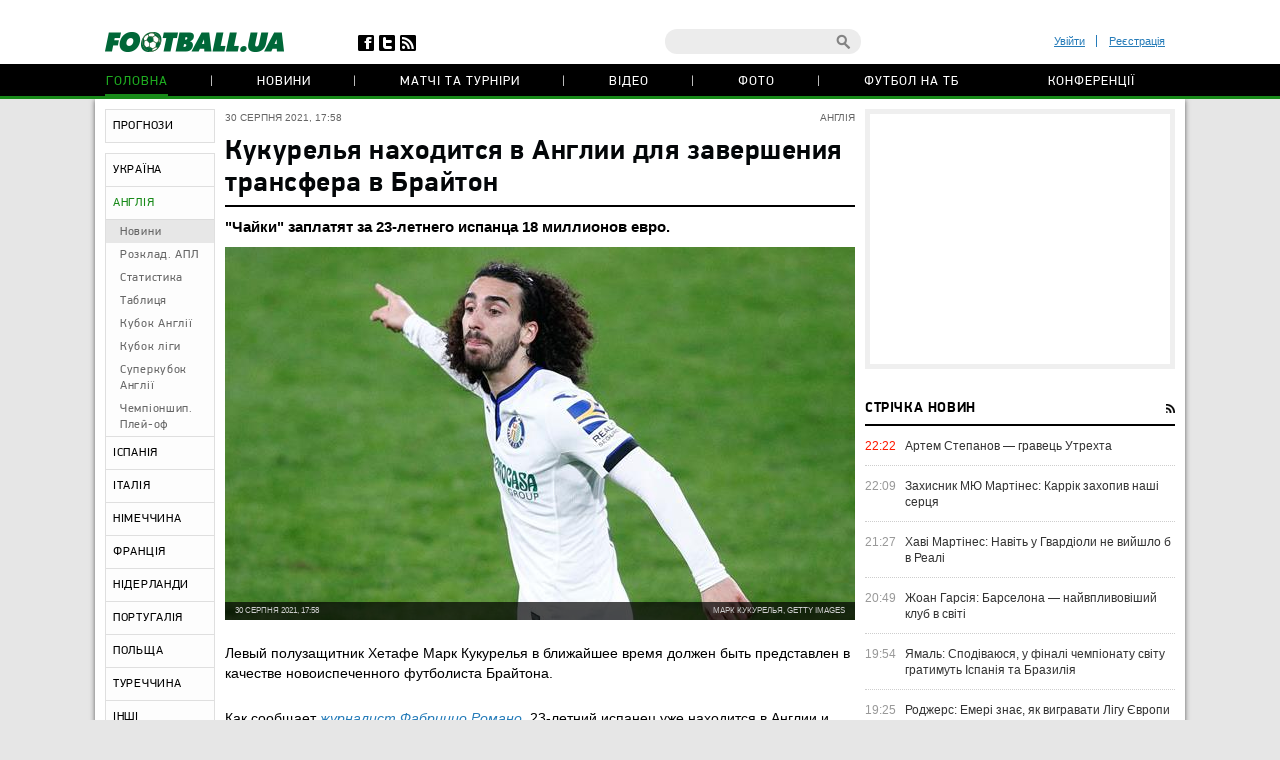

--- FILE ---
content_type: text/html; charset=utf-8
request_url: https://www.google.com/recaptcha/api2/anchor?ar=1&k=6Lftc2gUAAAAAGjG5_XH7yQ8aJYcku1vmqPTSXJ6&co=aHR0cHM6Ly9mb290YmFsbC51YTo0NDM.&hl=en&v=N67nZn4AqZkNcbeMu4prBgzg&size=normal&anchor-ms=20000&execute-ms=30000&cb=uo7w6ybypxhs
body_size: 49493
content:
<!DOCTYPE HTML><html dir="ltr" lang="en"><head><meta http-equiv="Content-Type" content="text/html; charset=UTF-8">
<meta http-equiv="X-UA-Compatible" content="IE=edge">
<title>reCAPTCHA</title>
<style type="text/css">
/* cyrillic-ext */
@font-face {
  font-family: 'Roboto';
  font-style: normal;
  font-weight: 400;
  font-stretch: 100%;
  src: url(//fonts.gstatic.com/s/roboto/v48/KFO7CnqEu92Fr1ME7kSn66aGLdTylUAMa3GUBHMdazTgWw.woff2) format('woff2');
  unicode-range: U+0460-052F, U+1C80-1C8A, U+20B4, U+2DE0-2DFF, U+A640-A69F, U+FE2E-FE2F;
}
/* cyrillic */
@font-face {
  font-family: 'Roboto';
  font-style: normal;
  font-weight: 400;
  font-stretch: 100%;
  src: url(//fonts.gstatic.com/s/roboto/v48/KFO7CnqEu92Fr1ME7kSn66aGLdTylUAMa3iUBHMdazTgWw.woff2) format('woff2');
  unicode-range: U+0301, U+0400-045F, U+0490-0491, U+04B0-04B1, U+2116;
}
/* greek-ext */
@font-face {
  font-family: 'Roboto';
  font-style: normal;
  font-weight: 400;
  font-stretch: 100%;
  src: url(//fonts.gstatic.com/s/roboto/v48/KFO7CnqEu92Fr1ME7kSn66aGLdTylUAMa3CUBHMdazTgWw.woff2) format('woff2');
  unicode-range: U+1F00-1FFF;
}
/* greek */
@font-face {
  font-family: 'Roboto';
  font-style: normal;
  font-weight: 400;
  font-stretch: 100%;
  src: url(//fonts.gstatic.com/s/roboto/v48/KFO7CnqEu92Fr1ME7kSn66aGLdTylUAMa3-UBHMdazTgWw.woff2) format('woff2');
  unicode-range: U+0370-0377, U+037A-037F, U+0384-038A, U+038C, U+038E-03A1, U+03A3-03FF;
}
/* math */
@font-face {
  font-family: 'Roboto';
  font-style: normal;
  font-weight: 400;
  font-stretch: 100%;
  src: url(//fonts.gstatic.com/s/roboto/v48/KFO7CnqEu92Fr1ME7kSn66aGLdTylUAMawCUBHMdazTgWw.woff2) format('woff2');
  unicode-range: U+0302-0303, U+0305, U+0307-0308, U+0310, U+0312, U+0315, U+031A, U+0326-0327, U+032C, U+032F-0330, U+0332-0333, U+0338, U+033A, U+0346, U+034D, U+0391-03A1, U+03A3-03A9, U+03B1-03C9, U+03D1, U+03D5-03D6, U+03F0-03F1, U+03F4-03F5, U+2016-2017, U+2034-2038, U+203C, U+2040, U+2043, U+2047, U+2050, U+2057, U+205F, U+2070-2071, U+2074-208E, U+2090-209C, U+20D0-20DC, U+20E1, U+20E5-20EF, U+2100-2112, U+2114-2115, U+2117-2121, U+2123-214F, U+2190, U+2192, U+2194-21AE, U+21B0-21E5, U+21F1-21F2, U+21F4-2211, U+2213-2214, U+2216-22FF, U+2308-230B, U+2310, U+2319, U+231C-2321, U+2336-237A, U+237C, U+2395, U+239B-23B7, U+23D0, U+23DC-23E1, U+2474-2475, U+25AF, U+25B3, U+25B7, U+25BD, U+25C1, U+25CA, U+25CC, U+25FB, U+266D-266F, U+27C0-27FF, U+2900-2AFF, U+2B0E-2B11, U+2B30-2B4C, U+2BFE, U+3030, U+FF5B, U+FF5D, U+1D400-1D7FF, U+1EE00-1EEFF;
}
/* symbols */
@font-face {
  font-family: 'Roboto';
  font-style: normal;
  font-weight: 400;
  font-stretch: 100%;
  src: url(//fonts.gstatic.com/s/roboto/v48/KFO7CnqEu92Fr1ME7kSn66aGLdTylUAMaxKUBHMdazTgWw.woff2) format('woff2');
  unicode-range: U+0001-000C, U+000E-001F, U+007F-009F, U+20DD-20E0, U+20E2-20E4, U+2150-218F, U+2190, U+2192, U+2194-2199, U+21AF, U+21E6-21F0, U+21F3, U+2218-2219, U+2299, U+22C4-22C6, U+2300-243F, U+2440-244A, U+2460-24FF, U+25A0-27BF, U+2800-28FF, U+2921-2922, U+2981, U+29BF, U+29EB, U+2B00-2BFF, U+4DC0-4DFF, U+FFF9-FFFB, U+10140-1018E, U+10190-1019C, U+101A0, U+101D0-101FD, U+102E0-102FB, U+10E60-10E7E, U+1D2C0-1D2D3, U+1D2E0-1D37F, U+1F000-1F0FF, U+1F100-1F1AD, U+1F1E6-1F1FF, U+1F30D-1F30F, U+1F315, U+1F31C, U+1F31E, U+1F320-1F32C, U+1F336, U+1F378, U+1F37D, U+1F382, U+1F393-1F39F, U+1F3A7-1F3A8, U+1F3AC-1F3AF, U+1F3C2, U+1F3C4-1F3C6, U+1F3CA-1F3CE, U+1F3D4-1F3E0, U+1F3ED, U+1F3F1-1F3F3, U+1F3F5-1F3F7, U+1F408, U+1F415, U+1F41F, U+1F426, U+1F43F, U+1F441-1F442, U+1F444, U+1F446-1F449, U+1F44C-1F44E, U+1F453, U+1F46A, U+1F47D, U+1F4A3, U+1F4B0, U+1F4B3, U+1F4B9, U+1F4BB, U+1F4BF, U+1F4C8-1F4CB, U+1F4D6, U+1F4DA, U+1F4DF, U+1F4E3-1F4E6, U+1F4EA-1F4ED, U+1F4F7, U+1F4F9-1F4FB, U+1F4FD-1F4FE, U+1F503, U+1F507-1F50B, U+1F50D, U+1F512-1F513, U+1F53E-1F54A, U+1F54F-1F5FA, U+1F610, U+1F650-1F67F, U+1F687, U+1F68D, U+1F691, U+1F694, U+1F698, U+1F6AD, U+1F6B2, U+1F6B9-1F6BA, U+1F6BC, U+1F6C6-1F6CF, U+1F6D3-1F6D7, U+1F6E0-1F6EA, U+1F6F0-1F6F3, U+1F6F7-1F6FC, U+1F700-1F7FF, U+1F800-1F80B, U+1F810-1F847, U+1F850-1F859, U+1F860-1F887, U+1F890-1F8AD, U+1F8B0-1F8BB, U+1F8C0-1F8C1, U+1F900-1F90B, U+1F93B, U+1F946, U+1F984, U+1F996, U+1F9E9, U+1FA00-1FA6F, U+1FA70-1FA7C, U+1FA80-1FA89, U+1FA8F-1FAC6, U+1FACE-1FADC, U+1FADF-1FAE9, U+1FAF0-1FAF8, U+1FB00-1FBFF;
}
/* vietnamese */
@font-face {
  font-family: 'Roboto';
  font-style: normal;
  font-weight: 400;
  font-stretch: 100%;
  src: url(//fonts.gstatic.com/s/roboto/v48/KFO7CnqEu92Fr1ME7kSn66aGLdTylUAMa3OUBHMdazTgWw.woff2) format('woff2');
  unicode-range: U+0102-0103, U+0110-0111, U+0128-0129, U+0168-0169, U+01A0-01A1, U+01AF-01B0, U+0300-0301, U+0303-0304, U+0308-0309, U+0323, U+0329, U+1EA0-1EF9, U+20AB;
}
/* latin-ext */
@font-face {
  font-family: 'Roboto';
  font-style: normal;
  font-weight: 400;
  font-stretch: 100%;
  src: url(//fonts.gstatic.com/s/roboto/v48/KFO7CnqEu92Fr1ME7kSn66aGLdTylUAMa3KUBHMdazTgWw.woff2) format('woff2');
  unicode-range: U+0100-02BA, U+02BD-02C5, U+02C7-02CC, U+02CE-02D7, U+02DD-02FF, U+0304, U+0308, U+0329, U+1D00-1DBF, U+1E00-1E9F, U+1EF2-1EFF, U+2020, U+20A0-20AB, U+20AD-20C0, U+2113, U+2C60-2C7F, U+A720-A7FF;
}
/* latin */
@font-face {
  font-family: 'Roboto';
  font-style: normal;
  font-weight: 400;
  font-stretch: 100%;
  src: url(//fonts.gstatic.com/s/roboto/v48/KFO7CnqEu92Fr1ME7kSn66aGLdTylUAMa3yUBHMdazQ.woff2) format('woff2');
  unicode-range: U+0000-00FF, U+0131, U+0152-0153, U+02BB-02BC, U+02C6, U+02DA, U+02DC, U+0304, U+0308, U+0329, U+2000-206F, U+20AC, U+2122, U+2191, U+2193, U+2212, U+2215, U+FEFF, U+FFFD;
}
/* cyrillic-ext */
@font-face {
  font-family: 'Roboto';
  font-style: normal;
  font-weight: 500;
  font-stretch: 100%;
  src: url(//fonts.gstatic.com/s/roboto/v48/KFO7CnqEu92Fr1ME7kSn66aGLdTylUAMa3GUBHMdazTgWw.woff2) format('woff2');
  unicode-range: U+0460-052F, U+1C80-1C8A, U+20B4, U+2DE0-2DFF, U+A640-A69F, U+FE2E-FE2F;
}
/* cyrillic */
@font-face {
  font-family: 'Roboto';
  font-style: normal;
  font-weight: 500;
  font-stretch: 100%;
  src: url(//fonts.gstatic.com/s/roboto/v48/KFO7CnqEu92Fr1ME7kSn66aGLdTylUAMa3iUBHMdazTgWw.woff2) format('woff2');
  unicode-range: U+0301, U+0400-045F, U+0490-0491, U+04B0-04B1, U+2116;
}
/* greek-ext */
@font-face {
  font-family: 'Roboto';
  font-style: normal;
  font-weight: 500;
  font-stretch: 100%;
  src: url(//fonts.gstatic.com/s/roboto/v48/KFO7CnqEu92Fr1ME7kSn66aGLdTylUAMa3CUBHMdazTgWw.woff2) format('woff2');
  unicode-range: U+1F00-1FFF;
}
/* greek */
@font-face {
  font-family: 'Roboto';
  font-style: normal;
  font-weight: 500;
  font-stretch: 100%;
  src: url(//fonts.gstatic.com/s/roboto/v48/KFO7CnqEu92Fr1ME7kSn66aGLdTylUAMa3-UBHMdazTgWw.woff2) format('woff2');
  unicode-range: U+0370-0377, U+037A-037F, U+0384-038A, U+038C, U+038E-03A1, U+03A3-03FF;
}
/* math */
@font-face {
  font-family: 'Roboto';
  font-style: normal;
  font-weight: 500;
  font-stretch: 100%;
  src: url(//fonts.gstatic.com/s/roboto/v48/KFO7CnqEu92Fr1ME7kSn66aGLdTylUAMawCUBHMdazTgWw.woff2) format('woff2');
  unicode-range: U+0302-0303, U+0305, U+0307-0308, U+0310, U+0312, U+0315, U+031A, U+0326-0327, U+032C, U+032F-0330, U+0332-0333, U+0338, U+033A, U+0346, U+034D, U+0391-03A1, U+03A3-03A9, U+03B1-03C9, U+03D1, U+03D5-03D6, U+03F0-03F1, U+03F4-03F5, U+2016-2017, U+2034-2038, U+203C, U+2040, U+2043, U+2047, U+2050, U+2057, U+205F, U+2070-2071, U+2074-208E, U+2090-209C, U+20D0-20DC, U+20E1, U+20E5-20EF, U+2100-2112, U+2114-2115, U+2117-2121, U+2123-214F, U+2190, U+2192, U+2194-21AE, U+21B0-21E5, U+21F1-21F2, U+21F4-2211, U+2213-2214, U+2216-22FF, U+2308-230B, U+2310, U+2319, U+231C-2321, U+2336-237A, U+237C, U+2395, U+239B-23B7, U+23D0, U+23DC-23E1, U+2474-2475, U+25AF, U+25B3, U+25B7, U+25BD, U+25C1, U+25CA, U+25CC, U+25FB, U+266D-266F, U+27C0-27FF, U+2900-2AFF, U+2B0E-2B11, U+2B30-2B4C, U+2BFE, U+3030, U+FF5B, U+FF5D, U+1D400-1D7FF, U+1EE00-1EEFF;
}
/* symbols */
@font-face {
  font-family: 'Roboto';
  font-style: normal;
  font-weight: 500;
  font-stretch: 100%;
  src: url(//fonts.gstatic.com/s/roboto/v48/KFO7CnqEu92Fr1ME7kSn66aGLdTylUAMaxKUBHMdazTgWw.woff2) format('woff2');
  unicode-range: U+0001-000C, U+000E-001F, U+007F-009F, U+20DD-20E0, U+20E2-20E4, U+2150-218F, U+2190, U+2192, U+2194-2199, U+21AF, U+21E6-21F0, U+21F3, U+2218-2219, U+2299, U+22C4-22C6, U+2300-243F, U+2440-244A, U+2460-24FF, U+25A0-27BF, U+2800-28FF, U+2921-2922, U+2981, U+29BF, U+29EB, U+2B00-2BFF, U+4DC0-4DFF, U+FFF9-FFFB, U+10140-1018E, U+10190-1019C, U+101A0, U+101D0-101FD, U+102E0-102FB, U+10E60-10E7E, U+1D2C0-1D2D3, U+1D2E0-1D37F, U+1F000-1F0FF, U+1F100-1F1AD, U+1F1E6-1F1FF, U+1F30D-1F30F, U+1F315, U+1F31C, U+1F31E, U+1F320-1F32C, U+1F336, U+1F378, U+1F37D, U+1F382, U+1F393-1F39F, U+1F3A7-1F3A8, U+1F3AC-1F3AF, U+1F3C2, U+1F3C4-1F3C6, U+1F3CA-1F3CE, U+1F3D4-1F3E0, U+1F3ED, U+1F3F1-1F3F3, U+1F3F5-1F3F7, U+1F408, U+1F415, U+1F41F, U+1F426, U+1F43F, U+1F441-1F442, U+1F444, U+1F446-1F449, U+1F44C-1F44E, U+1F453, U+1F46A, U+1F47D, U+1F4A3, U+1F4B0, U+1F4B3, U+1F4B9, U+1F4BB, U+1F4BF, U+1F4C8-1F4CB, U+1F4D6, U+1F4DA, U+1F4DF, U+1F4E3-1F4E6, U+1F4EA-1F4ED, U+1F4F7, U+1F4F9-1F4FB, U+1F4FD-1F4FE, U+1F503, U+1F507-1F50B, U+1F50D, U+1F512-1F513, U+1F53E-1F54A, U+1F54F-1F5FA, U+1F610, U+1F650-1F67F, U+1F687, U+1F68D, U+1F691, U+1F694, U+1F698, U+1F6AD, U+1F6B2, U+1F6B9-1F6BA, U+1F6BC, U+1F6C6-1F6CF, U+1F6D3-1F6D7, U+1F6E0-1F6EA, U+1F6F0-1F6F3, U+1F6F7-1F6FC, U+1F700-1F7FF, U+1F800-1F80B, U+1F810-1F847, U+1F850-1F859, U+1F860-1F887, U+1F890-1F8AD, U+1F8B0-1F8BB, U+1F8C0-1F8C1, U+1F900-1F90B, U+1F93B, U+1F946, U+1F984, U+1F996, U+1F9E9, U+1FA00-1FA6F, U+1FA70-1FA7C, U+1FA80-1FA89, U+1FA8F-1FAC6, U+1FACE-1FADC, U+1FADF-1FAE9, U+1FAF0-1FAF8, U+1FB00-1FBFF;
}
/* vietnamese */
@font-face {
  font-family: 'Roboto';
  font-style: normal;
  font-weight: 500;
  font-stretch: 100%;
  src: url(//fonts.gstatic.com/s/roboto/v48/KFO7CnqEu92Fr1ME7kSn66aGLdTylUAMa3OUBHMdazTgWw.woff2) format('woff2');
  unicode-range: U+0102-0103, U+0110-0111, U+0128-0129, U+0168-0169, U+01A0-01A1, U+01AF-01B0, U+0300-0301, U+0303-0304, U+0308-0309, U+0323, U+0329, U+1EA0-1EF9, U+20AB;
}
/* latin-ext */
@font-face {
  font-family: 'Roboto';
  font-style: normal;
  font-weight: 500;
  font-stretch: 100%;
  src: url(//fonts.gstatic.com/s/roboto/v48/KFO7CnqEu92Fr1ME7kSn66aGLdTylUAMa3KUBHMdazTgWw.woff2) format('woff2');
  unicode-range: U+0100-02BA, U+02BD-02C5, U+02C7-02CC, U+02CE-02D7, U+02DD-02FF, U+0304, U+0308, U+0329, U+1D00-1DBF, U+1E00-1E9F, U+1EF2-1EFF, U+2020, U+20A0-20AB, U+20AD-20C0, U+2113, U+2C60-2C7F, U+A720-A7FF;
}
/* latin */
@font-face {
  font-family: 'Roboto';
  font-style: normal;
  font-weight: 500;
  font-stretch: 100%;
  src: url(//fonts.gstatic.com/s/roboto/v48/KFO7CnqEu92Fr1ME7kSn66aGLdTylUAMa3yUBHMdazQ.woff2) format('woff2');
  unicode-range: U+0000-00FF, U+0131, U+0152-0153, U+02BB-02BC, U+02C6, U+02DA, U+02DC, U+0304, U+0308, U+0329, U+2000-206F, U+20AC, U+2122, U+2191, U+2193, U+2212, U+2215, U+FEFF, U+FFFD;
}
/* cyrillic-ext */
@font-face {
  font-family: 'Roboto';
  font-style: normal;
  font-weight: 900;
  font-stretch: 100%;
  src: url(//fonts.gstatic.com/s/roboto/v48/KFO7CnqEu92Fr1ME7kSn66aGLdTylUAMa3GUBHMdazTgWw.woff2) format('woff2');
  unicode-range: U+0460-052F, U+1C80-1C8A, U+20B4, U+2DE0-2DFF, U+A640-A69F, U+FE2E-FE2F;
}
/* cyrillic */
@font-face {
  font-family: 'Roboto';
  font-style: normal;
  font-weight: 900;
  font-stretch: 100%;
  src: url(//fonts.gstatic.com/s/roboto/v48/KFO7CnqEu92Fr1ME7kSn66aGLdTylUAMa3iUBHMdazTgWw.woff2) format('woff2');
  unicode-range: U+0301, U+0400-045F, U+0490-0491, U+04B0-04B1, U+2116;
}
/* greek-ext */
@font-face {
  font-family: 'Roboto';
  font-style: normal;
  font-weight: 900;
  font-stretch: 100%;
  src: url(//fonts.gstatic.com/s/roboto/v48/KFO7CnqEu92Fr1ME7kSn66aGLdTylUAMa3CUBHMdazTgWw.woff2) format('woff2');
  unicode-range: U+1F00-1FFF;
}
/* greek */
@font-face {
  font-family: 'Roboto';
  font-style: normal;
  font-weight: 900;
  font-stretch: 100%;
  src: url(//fonts.gstatic.com/s/roboto/v48/KFO7CnqEu92Fr1ME7kSn66aGLdTylUAMa3-UBHMdazTgWw.woff2) format('woff2');
  unicode-range: U+0370-0377, U+037A-037F, U+0384-038A, U+038C, U+038E-03A1, U+03A3-03FF;
}
/* math */
@font-face {
  font-family: 'Roboto';
  font-style: normal;
  font-weight: 900;
  font-stretch: 100%;
  src: url(//fonts.gstatic.com/s/roboto/v48/KFO7CnqEu92Fr1ME7kSn66aGLdTylUAMawCUBHMdazTgWw.woff2) format('woff2');
  unicode-range: U+0302-0303, U+0305, U+0307-0308, U+0310, U+0312, U+0315, U+031A, U+0326-0327, U+032C, U+032F-0330, U+0332-0333, U+0338, U+033A, U+0346, U+034D, U+0391-03A1, U+03A3-03A9, U+03B1-03C9, U+03D1, U+03D5-03D6, U+03F0-03F1, U+03F4-03F5, U+2016-2017, U+2034-2038, U+203C, U+2040, U+2043, U+2047, U+2050, U+2057, U+205F, U+2070-2071, U+2074-208E, U+2090-209C, U+20D0-20DC, U+20E1, U+20E5-20EF, U+2100-2112, U+2114-2115, U+2117-2121, U+2123-214F, U+2190, U+2192, U+2194-21AE, U+21B0-21E5, U+21F1-21F2, U+21F4-2211, U+2213-2214, U+2216-22FF, U+2308-230B, U+2310, U+2319, U+231C-2321, U+2336-237A, U+237C, U+2395, U+239B-23B7, U+23D0, U+23DC-23E1, U+2474-2475, U+25AF, U+25B3, U+25B7, U+25BD, U+25C1, U+25CA, U+25CC, U+25FB, U+266D-266F, U+27C0-27FF, U+2900-2AFF, U+2B0E-2B11, U+2B30-2B4C, U+2BFE, U+3030, U+FF5B, U+FF5D, U+1D400-1D7FF, U+1EE00-1EEFF;
}
/* symbols */
@font-face {
  font-family: 'Roboto';
  font-style: normal;
  font-weight: 900;
  font-stretch: 100%;
  src: url(//fonts.gstatic.com/s/roboto/v48/KFO7CnqEu92Fr1ME7kSn66aGLdTylUAMaxKUBHMdazTgWw.woff2) format('woff2');
  unicode-range: U+0001-000C, U+000E-001F, U+007F-009F, U+20DD-20E0, U+20E2-20E4, U+2150-218F, U+2190, U+2192, U+2194-2199, U+21AF, U+21E6-21F0, U+21F3, U+2218-2219, U+2299, U+22C4-22C6, U+2300-243F, U+2440-244A, U+2460-24FF, U+25A0-27BF, U+2800-28FF, U+2921-2922, U+2981, U+29BF, U+29EB, U+2B00-2BFF, U+4DC0-4DFF, U+FFF9-FFFB, U+10140-1018E, U+10190-1019C, U+101A0, U+101D0-101FD, U+102E0-102FB, U+10E60-10E7E, U+1D2C0-1D2D3, U+1D2E0-1D37F, U+1F000-1F0FF, U+1F100-1F1AD, U+1F1E6-1F1FF, U+1F30D-1F30F, U+1F315, U+1F31C, U+1F31E, U+1F320-1F32C, U+1F336, U+1F378, U+1F37D, U+1F382, U+1F393-1F39F, U+1F3A7-1F3A8, U+1F3AC-1F3AF, U+1F3C2, U+1F3C4-1F3C6, U+1F3CA-1F3CE, U+1F3D4-1F3E0, U+1F3ED, U+1F3F1-1F3F3, U+1F3F5-1F3F7, U+1F408, U+1F415, U+1F41F, U+1F426, U+1F43F, U+1F441-1F442, U+1F444, U+1F446-1F449, U+1F44C-1F44E, U+1F453, U+1F46A, U+1F47D, U+1F4A3, U+1F4B0, U+1F4B3, U+1F4B9, U+1F4BB, U+1F4BF, U+1F4C8-1F4CB, U+1F4D6, U+1F4DA, U+1F4DF, U+1F4E3-1F4E6, U+1F4EA-1F4ED, U+1F4F7, U+1F4F9-1F4FB, U+1F4FD-1F4FE, U+1F503, U+1F507-1F50B, U+1F50D, U+1F512-1F513, U+1F53E-1F54A, U+1F54F-1F5FA, U+1F610, U+1F650-1F67F, U+1F687, U+1F68D, U+1F691, U+1F694, U+1F698, U+1F6AD, U+1F6B2, U+1F6B9-1F6BA, U+1F6BC, U+1F6C6-1F6CF, U+1F6D3-1F6D7, U+1F6E0-1F6EA, U+1F6F0-1F6F3, U+1F6F7-1F6FC, U+1F700-1F7FF, U+1F800-1F80B, U+1F810-1F847, U+1F850-1F859, U+1F860-1F887, U+1F890-1F8AD, U+1F8B0-1F8BB, U+1F8C0-1F8C1, U+1F900-1F90B, U+1F93B, U+1F946, U+1F984, U+1F996, U+1F9E9, U+1FA00-1FA6F, U+1FA70-1FA7C, U+1FA80-1FA89, U+1FA8F-1FAC6, U+1FACE-1FADC, U+1FADF-1FAE9, U+1FAF0-1FAF8, U+1FB00-1FBFF;
}
/* vietnamese */
@font-face {
  font-family: 'Roboto';
  font-style: normal;
  font-weight: 900;
  font-stretch: 100%;
  src: url(//fonts.gstatic.com/s/roboto/v48/KFO7CnqEu92Fr1ME7kSn66aGLdTylUAMa3OUBHMdazTgWw.woff2) format('woff2');
  unicode-range: U+0102-0103, U+0110-0111, U+0128-0129, U+0168-0169, U+01A0-01A1, U+01AF-01B0, U+0300-0301, U+0303-0304, U+0308-0309, U+0323, U+0329, U+1EA0-1EF9, U+20AB;
}
/* latin-ext */
@font-face {
  font-family: 'Roboto';
  font-style: normal;
  font-weight: 900;
  font-stretch: 100%;
  src: url(//fonts.gstatic.com/s/roboto/v48/KFO7CnqEu92Fr1ME7kSn66aGLdTylUAMa3KUBHMdazTgWw.woff2) format('woff2');
  unicode-range: U+0100-02BA, U+02BD-02C5, U+02C7-02CC, U+02CE-02D7, U+02DD-02FF, U+0304, U+0308, U+0329, U+1D00-1DBF, U+1E00-1E9F, U+1EF2-1EFF, U+2020, U+20A0-20AB, U+20AD-20C0, U+2113, U+2C60-2C7F, U+A720-A7FF;
}
/* latin */
@font-face {
  font-family: 'Roboto';
  font-style: normal;
  font-weight: 900;
  font-stretch: 100%;
  src: url(//fonts.gstatic.com/s/roboto/v48/KFO7CnqEu92Fr1ME7kSn66aGLdTylUAMa3yUBHMdazQ.woff2) format('woff2');
  unicode-range: U+0000-00FF, U+0131, U+0152-0153, U+02BB-02BC, U+02C6, U+02DA, U+02DC, U+0304, U+0308, U+0329, U+2000-206F, U+20AC, U+2122, U+2191, U+2193, U+2212, U+2215, U+FEFF, U+FFFD;
}

</style>
<link rel="stylesheet" type="text/css" href="https://www.gstatic.com/recaptcha/releases/N67nZn4AqZkNcbeMu4prBgzg/styles__ltr.css">
<script nonce="UOBq_rZ34wA24sPSOzBo5A" type="text/javascript">window['__recaptcha_api'] = 'https://www.google.com/recaptcha/api2/';</script>
<script type="text/javascript" src="https://www.gstatic.com/recaptcha/releases/N67nZn4AqZkNcbeMu4prBgzg/recaptcha__en.js" nonce="UOBq_rZ34wA24sPSOzBo5A">
      
    </script></head>
<body><div id="rc-anchor-alert" class="rc-anchor-alert"></div>
<input type="hidden" id="recaptcha-token" value="[base64]">
<script type="text/javascript" nonce="UOBq_rZ34wA24sPSOzBo5A">
      recaptcha.anchor.Main.init("[\x22ainput\x22,[\x22bgdata\x22,\x22\x22,\[base64]/[base64]/[base64]/bmV3IHJbeF0oY1swXSk6RT09Mj9uZXcgclt4XShjWzBdLGNbMV0pOkU9PTM/bmV3IHJbeF0oY1swXSxjWzFdLGNbMl0pOkU9PTQ/[base64]/[base64]/[base64]/[base64]/[base64]/[base64]/[base64]/[base64]\x22,\[base64]\\u003d\\u003d\x22,\x22FMKnYw7DmMKlK13CvMKLJMOBOEDDvsKHw5toBcKXw4hCwprDoEFNw77Ct3PDmF/Ck8Kgw5nClCZAIMOCw44pdQXCh8KQI3Q1w4EAG8OPcj18QsOEwoN1VMKPw5HDnl/[base64]/Dj8O9wp7CtcOKWAg3w7vCnsOhw4XDixgPNDtEw4/DjcObMG/DpE/DvsOoRVvCo8ODbMKkwo/[base64]/Cqi7CsgDDiWMfw5/DmcKtKjIew44HfMO9wqkAY8O5fUxnQMONLcOFSMO9wp7CnGzCiUYuB8OWAQjCqsKNwojDv2VXwp59HsOGPcOfw7HDjCRsw4HDqWBGw6DCo8KWwrDDrcOFwqPCnVzDsAJHw5/CqB/Co8KAHmwBw5nDi8KFPnbCksKXw4UWNkTDvnTCjcK/wrLCmzELwrPCuiLCtMOxw54qwqQHw7/DqzkeFsKbw4zDj2gbL8OfZcKnNw7DisKUSCzCgcKRw5crwokwFwHCisOewpc/R8OZwpo/a8OHccOwPMOYIzZSw6AbwoFKw5TDiXvDuTfCrMOfwpvCjcKvKsKHw5DCqAnDmcOlX8OHXEUlCywlAMKBwo3CiigZw7HCo33CsAfCpT9vwrfDosK2w7dgC089w4DCs3XDjMKDAVIuw6V4S8KBw7cRwqxhw5bDqXXDkEJ/w4sjwrcgw47CmMOjwofDssKtw5UPNsKKw4TCtQjDtMOkf2bCkSnCncOyGS3CvcKDQFXCqsOJwp0PGiogwqfDg281dMK1ZMOhwqbClzPCu8KTdcOOw4zDuyd3OznCrx/[base64]/[base64]/Du13CnjlYZRUiwoxbH8OXFsKvw5FqEMKUPcO7Zx8Pw5LDssKAw7/DoEzDvVXDtnRFw4h+wrhSwrzCqSZ7w5nCtksuG8K9wpxpw4TCr8Kiwp9vwq5mfsK0fEXCmV5xAsOZNRsXw5/[base64]/DqsKUw4bCtw4nw4sJSsKzBk7ChxjDikQhwoACG1c3IsKJwr1MK34YTF7CoC/[base64]/Dn8K/w4Ndw53DmMO/wpU0UsO8RcOlwoTDrsKbwrtLfloMw7pzw4nCi3nCqBAFZzoiCV7CmcKhbsKRwpFUHsOPeMK6Qx5bU8OCAiMzwoJSw5M2c8KXfsOawp7CiVDCkS0oNsKWwrLDkB0sdsKEFMOvfmEUwqzDgMOlIhzDosKbwpFnAy/DtcOvw6IPa8O6dBjDgVoow5JywpjDr8KFdsOZwpfCjsKKwpTCl3R0w67CkMKLFjPCmsOew5lnIsODFzUHA8KSXcOUw43DtHI3HcOJa8OGw7XCmRrDnsOVfcOMEibClMKmEMKUw4wDVD0YdMKbD8OYw7rDpcKNwphFTcKBUMOvw41Nw4/Dp8KSJ0zDkzMQwqNHMlhXw43DvSbCrMOvYX1owpYINVXDhMKtwrnChMOwwqzDg8KiwrXDqjcRwrLChVLCssK0wo8TTxTDmMOfwp7CpMO4wopEwovDoyspVlXDuxXCqnIcR1bDmQw8wqPCpFEKPMOCEUwWJMK/[base64]/CusKfwo97wrHDhsOlw6UGJTvDrcOcw5ENwo9YwoLCqF13w7dHwonDtV8uwoAeBgfCnsKIw64iClozwoPCi8KrFnFbEMKJw44/w65vcSpxMMOQwrUlC11GZRAKwqF8a8Odw758w4cywpnCkMK5w4MkeMKSE0nDtcKfw5XCjsKhw6JkIMOxZcOxw4rCqh50JsKJw7DDtMKwwpYBwovDkH8UY8K6J0EWS8OZw6k5J8OKVcO5L1zDo1NZAMK3STPDv8O0FQ7CucKew6DDuMKZLsObwpPDq1jCg8Oyw5XCkD/CiG7CpsOeUsK7w4I7Rh1Ow5dOETpHw43DhMKfwofDlcK8wrvDksKhwqpQbsOgw7TCicOhw7swTSjDq10UFEB/w5prwp17woTCm23Dk2g1EC7DgcOnd3XCnyzDjMK4T0bCsMK6w47DusK/ZH8tAHwqfcOIwpMhWS3CllQOw6vCmWkLw6svw4HCs8OfIcOewpLDrsKvIV/[base64]/DkG3CvRjDozfCtmNUwqLDtsKCwp/[base64]/CqsO2Z01Gwr5pesOWL8Kfw4jCjmVoMsKbwplIBiAqEMO/w67Cr3bCiMOiw6DDt8KVw5PCqcKnC8K5ZDUnW3fDt8K5w50DLsOdw4DCiX7DiMO+w4XDlMKKw43DtcK8w6LClsKlwpMmw6ttwrLCisK3eGHCrsKHKy1ww7IIBDAZw5HDqWnCvEzDp8OywpgzaXTCnxZ0w5vCkFrDvMO+U8K/b8KjWD7ChsKOS1zDr2sfUcKeeMO9w4Ufw4sfMDBbwopaw6sva8OODsK7wqt2FcO/w6vCrcKgPSV1w4xJw7fDggN9w47DscKiHxvChMKHw4wcecOvCMKDwrTClsOjHMOvFn9Hw45rO8ONJsOpw4/DtRg+wo11IGVewrnDtcOEccO9wpRbw5zDqcOPw5zCtjdnbMKdHcOPfTrCu2fDrcOIworDmMOmwoPDtMOqW2l8wo4kUxA1VcOsJCXCmcOiUsKvVMKmw7HCqnHDnD8ywp5Zw4dCwrrDlV5CEsOJwo/[base64]/ChTXDuRtNw5QqcX3Csm/CvsK4w71DCEIKw6zCsMKow6LCqcKAEHgZw48OwosbJRpaQ8K3VQTDncOsw7HCtcKkwrLDl8OHwpLCnjPCuMOAPwDCjigfNllnwpLClsORCMK2F8KkcWDDtsK/w5oFSMKGDiFqW8KYccK8Ci7ChWDDpsOtwoDDg8O/ccOmwoTDmsKYw5vDtWk9w5Atw7kgPV8RQi4awqDDsXzDg1nDgD/CvxPDkV7Crw7DkcKNwoEYdFLDgl8nKsOQwqE1wrTDkcKKwroAw4UUHsOBOMKpwpdHHcK8wr3CucK5w7Raw4QpwqowwpkSA8OLwqwXGT3CnnELw6bDkjvClcO3wokUFn7CoTgdwphlwr4XHcOBccOCwqAkw5Zzw4xawpxKSULDtzPCpCHDolNRw4zDtcOpWMOXw4/[base64]/CssKRJMOxworDnEzDthhVwpkWwoBOwo1iGsOYScOhw60UWzzDmW/CiCnDh8OaRWRrYyo1w43Dg3t3IcK7wpYGwrY1wpHCjV/DjMOxKMOaGcKLK8OFwoAiwp5aKmYZOnJ7wocOw7Eew7MhUxHDkMO2fsOnw5V8wrLClsK/w57ClWFEwrnCusK8JsKPwozCrcKsO0jClEbCqMKjwr7Dt8OIRsOVGi7CmMKgwo7DmjvClcOrKh/CvsKSLXE5w64Bw4TDt3bCs0rCj8K2w5g0AkfDlH/Dr8KhbMO0RcOlC8O/[base64]/[base64]/wqcueMOCHiTCtCTDmU7Cr0XCuUlbwocTRnQjTcKqwr3DsVTDmS9Uw47Cq0DDi8OndMKfwrV8wq/Du8Obwp4KwrvCmMKewolEwpJKw5XDkMOCw6PCsDvDvzbDlcO+NxTCs8KABsOMwr/CoUrDrcKYw49fU8KBw7YbI8O3cMKDwq4bKsKow4PDt8OsfBDCt2zCu3ozwrBeVQs9dyDDjCDDoMO2QXwSwpQkw45uw7nDo8Onw6ciJMObw60owr9EwrHCuz3CuC/CssKwwqbDlGvCqMKewpvDvyzCgcKzQsK4MhjCvjXClWrDj8OMKwRgwpbDtMO/w55iWElqw5DDtmXDuMKrYRzCmMOGw63CtMK0w6jChsOhwpdHwr3CvmvCtyXDp3DDncKgKjrDgMK+CsOcZcOSMlFPw7LCkmPDniEpw6jDksOhwpF3DMO4fj1wBsKBw4gwwr7DhsOYH8KHZzxQwonDjkjDvXo3GjnDvcOgwrJdw4V0wp/CjnPCkMO3f8KRw70ILcKkXsKMwqbCpnYfJcKAfmjCiCfDkx0McsOtw67CqkEvT8KfwqASO8OSWR3Cm8KBOMKKTcOnFQTCjcO4D8ORPnMXYFPDncKXEsKlwpBwPklpw4UjU8Knw6LDmMOzN8KCw7UHaVbDqnXCmE9xDcKqNsOjw73Doj/DosKONcKDJEPDp8KHHEk/TgXCqS3CvsOFw63DpQjDmFFhw5JXIRkiPHtrdcKFwpLDuwnDkmHDtcOEw69swoF0wrUTZMKrSsOew4ZhUgEKP3LDlHUzWMO4wrQBwpnCs8OvdcKpwqXCksKSwr7CsMO1fcKfwrpOD8OfwqXDvMKzwrXCq8O3wqgzI8KuLcORw6jDpMOMw49Rwr3Cg8OQQBJ/FUdTw4BJYURPw44hw78mb1XCusOwwqBCwqMCTC7CmsKDEDTDnEVawrXChMKjaDXDiAw1woTDvMKJw4zDrsKMwrlIwqgPH0QjAsOUw5PDrjDCv2xmXQDDvsOQJcKBwqvDmcK9wrfChMK9w5nDihZzw5oFGcKVQsOyw6HCqlgTwpolacKKJ8ODw5/DmsOSwrVdOsKqwoAWJ8KCfiJyw7XCgMO6wqTDvwgoaVVcTMKuwqLDuThYw7YKUsOswr1XSMKpw7vDnUlKw4MzwohzwqYOwpvCqE3CqMKXGgnCix/DtsO5OGPCocKsSgbCu8OgV3ENw53CkFDDpsOcdMOHW1XCmMKXw6XCtMK1wp/Do0Q3WFR6WcKMOFkKwrtOWsOgwqZ6bVBHw5jCuzE/PRhVw7LDhMO/NMOXw4dpw7V+w74FwpzDly1vfA0IFyVPXVnCv8OcGCYIHg/[base64]/[base64]/DjMKWwp7DrAY7fsKLQ8ODwp8Qw63CgMOBbjMYwoXCucOKwoU+aj/CrcK3wo0Qw4fDmMKKIsOsX2dNwqbCpcO6w5dSwqDCk1TDnRgpdMKzwqs9QEckBMKFBMOTworDnMKYw6DDqsKrw6lpwpvCsMOONcObAsOnSR7DrsOFw7hGwqctw4sGXS/ClhvCk3VaEcOHGXbDucKQbcKzHW/DnMOwQcOFYgDCvcO5PzrCrxrCr8OcAMOuJTLDm8KQf2weVUV/QcOqAgkUw6hwAMK/w6xvwoLCmVg9wq/CjsOKw7TDsMKABsKfdyY0BRQpbgTDpsO4CE5VCsK9R1nCq8Kww4rDq2lMwrvClsOyZjADwrJCPMKTYsKoZRXChMK8wo4bFVvDqcOXN8Kawowzw4zDkTHCu0DDphtqwqIEwqLDkMOawqo4FnnDrsOuwoHDlRJVw4DCuMOMKcK1woXDog7DgcK7w43DssO/w7/DqMO0wpDDoW/DvsOJw69gSjRtwpLCmcOOwrHDpCkiZm/DvmAfcMK7H8K5w57DnsKSw7RMwq5NF8ODRC7Cli7Dl13Ch8KtIcOpw795N8OkQ8OCwq3CscOkRMKWRcK1w63CmEcxU8KERhrCjW7Dn1LDoEQlw7MOWVXDscKbwr/[base64]/DjSkYwqvCrQ3DucKFwqlVf2fCiDfDuVrCkA3CocOWwr9Wwp7CrCZ5KMKUXQDDqTtVQA/DrHfCpsOyw6vCssKSwobDmAPDg38SAMK7wr/CicOeP8Kqw61Ew5HDh8OEwosKwo8Mw7IPd8KkwocWUcOnwpU6w6NEXcKtw4JFw4rDvH9/wq3CpMKwLHDDqmdsDDTCpsOCW8OXw4nCj8OOwq0RIXfCoMOdw73ClMO/J8K6HAfChntswrwww5LCrcOMwrfCpsKnS8Kiw4FwwqYEwofCoMOEbktuX25IwrF+wpohwqnCv8Kkw7HCkBvDrEjDksKLTS/[base64]/Dv0PDosOzQzLCnsKJeMKzwq3CuBbCqcODIcKoMznDllROw7TDrsKqTcOOwrzCmcO3w5vDlj4Kw5rCqgIVwqFgwohLwo7CgcO2LHvDjUlmQnU0ZTp8DsOewrkkCcOtw7Niw4TDvcKcF8ObwrVrGhoJw7ljPBRKw6YfBsOVDSVpwqPDtcKXwqUzSsOIRcO7w7/CosOewq9jwo7DkcK7J8KSwrnDumrCsTcTE8OIK0bCmHvCpB05UE/Dp8Kaw7APwplNWMKBEiXCr8OwwpzCgMK5QhvDosO9wr8BwptQCQByGcOiI1JVwq7CpsKhfzM4ZCBbGMK3b8O4BBTCqR0sfsK/OcOnSWY6w6LCosKpYcOHw6BGdF3DvVF9emTDrcOUw6fDg3nCnQLDn1LCrsOvExh2UsKVbiF2w48KwrzCpsK/MsKdLMO5IyFewqPCgnYODsKXw5nCnsKMK8KXw5DClcKNSWslB8OZGsOHw7fCvG7DrMKScXbCkcO3SCfDncOObTE/[base64]/DuUxYwqs6w5EZY8O0w4I3DC7DrhnDt8OowoocBsOIw44SwrQ/[base64]/[base64]/[base64]/Dpxwvw7vCl8OEwpbCvHpowqDCk1vDvsKzcsK+w4LCpXEtw75jZk/CscK7wo0vwpFbX1Fcw6/Dv0p+wrJUwpbDqQYDbBQnw5lAwo/CjF8Jw6gHwrbDoX7Do8OyLMOmw73DvsKHU8O2w48rHsKQwrBPw7c/w5vChMKcWW4kw6rCqsODwrA9w5TCjTPDjcKJOirDvRlMwpDDl8KZw5BBwoB0TsKxPBlZGjUTfMKdR8K5wp1ZCRvCtcOwJ0HCgsOXw5XDs8Kmw5tffcK2EcKwFcOfNhdmw6dxTXzCtMOJwps+w6EUPghZwqjCpA/DusO6w5NVwrFRU8OONcKRwowRw5gSwp7Dmw/Dv8KSEz9EwojDpyrChnfCkG7DnEvCqA/[base64]/[base64]/DmTrCowkcYcOZwqJHMXt/cm4gFcOpeVrDgsOhw5kJw5p0wpxnDjPCgQPCssO6w5/CkUJNw6rCjEImw5rDq0HClAYGGmTCjcKSw6LCm8K2woJ6w7/DsT3Dk8O9w6zCmWnChF/ChsOGT1dPAcOPwqJzwo7DqXpCw7h6wrRQM8Orw4wdETjCo8K8w7Flw6c+a8ODN8KDwqZFwqU6w7Baw7HDjxnCrsO/[base64]/CjGRqI8OgwoFPSMKvKArDoic5EGlZJH7CosOnw4rDosKEw47Dh8ORfcK4W009w5zClmoPwrMwXcO7R3HCmMOywr/CtsODw4PCtsO4ccKNK8OpwpvCggPCs8Kww41+XHxwwrzDiMOyYsO0E8OJQ8KpwoBiN2pEHghGQhnCoAfDrgjCrMKjwrbDlG/DnMOaH8K7U8Oday4vw6xPQn9cw5Mhwr/CssKlwqhjFgHDnMKjwp3Dj3bCrcOGw7l/PcOww5hoPcOAOibCmTEZwqVFQh/CpSjCmFnCqMOVPMOeO13DosO8wqnDqUlfw5/DjsOzwrDCg8OTdcKHJlF3NcKrw71oHAbCpFXCjgLDosOnVHhjwqpgQjNfXMKowrvCuMOde27CrnFwQgNdZUvDvA8qCADCq07Dvk8kBEnCtcKBw7/DvMKJw4TCk2Mmw4bCncK2wqExE8OyUcKnw7A7w4EnwpfDhsOrw7tAEUM1DMKkdSEOw45kwpt1SiFKO1TCgi/Co8Krwrs+ZDVKw4bCscO8w4YAw4LCtcO6wo0yZMOAZlDDqAJYdUHDhnXDpcOmwqIUwqBjJyhyworCkQdAWlRfacO+w4bDiE/Ds8OOHcOKVRhqJWDCrW7ClcOGw53CrzLCjcKCNMKvw7Ypw6vDrMKIw7FbDMOAG8O5w6HCjyprFBrDgiTCk0fDnsKWJcOyJCwrw7hMPHjCh8KqHcK+w6sFwokMw4cawp/Ds8Krw4jDv2s3OmnDkcOIw6HDtMOdwo/DrDJ+wrpRw5/DrVrCh8OZY8KZwp3DgMKMfMKzSF8RUcOvw5bDviPDisKHYMK3w4pfwqNKwr/[base64]/[base64]/Dn8O6VcKtw4fCjXdQfRjCtcOfSMOvw6/Dpj3Dl8OwwoLCkcKTdVBbNcOBwokyw5nCgcKkwpLDuAXDssKww60TL8Omw7BaGsOJw45RN8KNXsKaw7Zza8K5B8Ouw5PCnyQuwrNwwr4uwrFeHcO8w41Pw5Ebw7FewojCssOUwoF9FXDCmcKgw4USasKrw4Uawpcww7vCrG/CgmF0w5LDvMOqw6BFw4MdNMKGYsK4w7bClQPCgEfDt2rDj8KsWMOMa8KHCsKeDcODw5ldwonDusO3w7DDuMOJwoHDv8OSViwww6Z3LcOJDizDk8KXYFfDnjg+UsKyJMKcbsK8w65Uw50Xw6pnw6UvPGUAbxfCinkcwrfCocK7cAjDsR/CncOkwqk5w4fDnHTCrMOGPcKEYUAjXsKSF8KvaGLDvELDqQtRfcKdwqHDpcKewq/ClDzCqcOZwo3DhmzCs19+wqEZwqEyw7hWwq3Cv8KIwpHCiMOSw5c6HSQUGyPCtMKzwq9WX8OUcD9Ww6U1w6DDn8KcwqwewpF4w6vCiMObw4zCicKMw5BhFQzDvmLCmUAvw7ADwrp6w5vDpFsowp06R8K+dcO5wr/CrSh/[base64]/[base64]/KB3CjsK5w7fCvQcvw4XCpmdUwq81PcKnw4wvKsOuSsKIDsOUJMKOw6/DlhnCi8OFeUIyGHDDnsOMVsKPOncRUh1Iw6JdwqlJWsOPw48URT5RHcOqY8O4w7PDgCvCsMOfwp3CvR/CvxHDjsKIDsOewrRKVsKuZMKyLTLDtsOJw5rDh2ddwr/DrMOcRzDDl8KZwpLDmyvDkcKzaU08w45LBMOvwpUCw7nDlxTDpg80V8Ohw50jH8OpQ2rCtTxjw67Cp8OxCcOUwqjCvkTCp8OgOj/[base64]/IcOxw4DDpk/CkcOnKcKQw6/DqErCnTfCrcO9wqg1wojDgl7Ck8OyU8KzBT3DkMKAC8K2CsK9w5cew5Axw7VCeDnCuGbCvHXCksOQMxw2BHvDq3IUwrN9PATChcOmZjwdbMKqw6ltw7LCjG3DncKvw5Bfw4PDpMOywpJZL8OXwrphw6nDmsKucU3CownDkcO3wpNLWhXCnMOeOw/DgsOZZcKrWQ1YXsKhworDl8KROUzDlsOHwo85Rl/Cs8OkBjfClMKZdB3Dl8K1wqVHwrrDrmbDuSh7w7USHcK2woYcwq5aPMOhIhYAbzMUc8OZVEI7c8K+wpwmegfDtHnCpCMHWRQcw4vDqcO7RcKlw5c9BcKpwrt1VyzChBXDoi5cw611w7jCtBvCtcOpw6LDnV3Cl0TCqxdFIsOrLcK3wooqV0bDvsKsEcK0wp3ClzQlw4/DiMKEIQd8woYPXcKswpt9w5LDpjjDm0fDm2zDkAojwoBKIQrCjDPDqMKcw7hgLRjDgsK4TzgMwqDDpMKQw7vDnilJccKqwoJQw6Q/GcONNMO5bMKbwrkdFsOuAMKyTcOYwpzCqMKtRRkqSCU3Agl0wp9MwqHDncKiS8OgTBfDqMKnZkocfcOdQMO0w6fCqMKWRiF9w63CnjDDg3HCiMOiwpzDuzlhw65nBTbCnXzDrcKQwqJ3AgcKAR/Dr3fCoj3ChsKpdMKDwrjCkGsMwpLCicKZbcKZDcOowqh8EMO5PTwcFMO6wqRbNw1MKcOaw594OWRlw73DlQ06woDDr8KoNMOEUGLDlVY4S0LDpAR/W8OEYMKkAMOLw6fDj8OFBxklCcKvWznDpsKnwptFQnscQsOMPxB4wpjCqcKGXsKMDsOSw7vDq8O/[base64]/Dt2bDtlfCocK/[base64]/Cn2fCu0ZqNkcMQ8KZPMOjwo/Dl23DuRPCkMOWbF8iVsK2ejIZw6o/Wm5/wqs7w5XCisKbw6/Do8O+Ui1Ow4jCjsOwwrM5CcKkMCjCq8ORw600wqYMTz/DncOYIApgN0PDlD/ChEQSw7gIwqI2EcOSwqRcIcORw4suT8OYwo46HlIEFRZnwqrCuFQfU3jClyMvGMKVfhcAH1dNeRlRKMOJw7vDusOYw7duwqIPdcKfZsOewrlkwpfDvcOICBIGFC/DrMOFw6JoNsKAwqnCqhVzwp/[base64]/CgMK9d1TCt0Rzdi9LJcKkw6LDsl/Cs8ONw4kEVVdmwoppDsKzUsOawqNabXQ+bMKawqQNJlBxEwPDnyXDucKTHcOlw54Kw5hNTcO9w6k3KcOXwqwbHBXDvcK5WsOCw6HCisOCwrDCrizDrMKNw7sgB8ODeMKBZibCpxLCnMKSGU/DiMKiH8K4AkrDpsKKPj8bw5PDkcKNAsO7MmTCmiHDicKSwrbChVofVyklwqsgwqQpw47Ck3zDo8KcwpfDpAFII0AKwrciBxU0XA7Cg8OZFMKRIQ9PECXDgMKrYljDscK7cUfDqMO8JcOuwoEDwqECXDvCgMKOwrfDocKXwrrDqsK7w4/Dh8KCw4XCtMKVU8OAPVPDlVLClMKTXsOqwoFeTy1USi3DgAlhRk3CrW4Tw5VkPk53JMOewqzDoMOcwqHCvknDq33CoSF/TMOoRcKxwp1xAW/CmHBQw4VzwpnCjTpvw7rClS/DlnosSS7Dth7DqyBew7I2fMK/EcKjOgHDgMO5wp7Cu8KgwqrDjcKWKcKsYcOZw5lgwp3CmcKLwo8Zw6HDkcKWDybCkCFrwpTDng/CtjDCt8KrwrMTwpfCvWTCtA5GNMKxw6zCosOLECLDjcODwp0yw4nCjjDCh8OLL8O7woTDocO/wqs/EcKXPcO4w7bCuSLCisOZwonCmGLDp28CX8OuasKoecKawotnwr/CrTgRM8Oow4PClEQuD8KTwqbDjsO2H8Kww77DssODw5t2RHRgwpcIUcKow4TDuBQvwrXDkGjCjh3Dv8KXw6IRbMKVw4FNKzNow6HDt2tGXnc3f8KnRsOAaBrDlSjCqGsNPjcywq7CoCUfAcK1L8OSN07DpQsAOcKLw5V/EsODw6QhUsKxwofDkFoRYnlRMB1bFcKiw6LDg8K4ZsKwwopqw7vCnWfCkjB0wozCiFTCqcOFwrZGwonCiW/Cvms8wq8yw4nCryIHwpl4wqDCm3fDrnURAT0EYzwqwqvCt8O2c8KbZA8nXcOVwrnDjMOWw53CuMOzwowPE3rDhyc6w4BXRMOBwoXCn0/DgsKiw4VUw63CksK3ZBnDpsO1w6fCvDogNEvDl8OpwoJZLltuUsKJw7TCsMOFNFUTwrXDrMOCw7bCucO2wp11BMKoOsK0w6BPwq/DuiYsUwJBRsOtXE/[base64]/DrVMCwokZw4fCvQ03X8KzdDZmwoV5PcOuw6Egw4zCgHgYwo3DmMOiHhTDtRnDnk9swqgTEsKAwpU/wr/Cl8OLw6LCnmBvZ8KWfsOaFQnCjS3Dt8KLwr59GcO3w7F1ZcKEw5p8wopyD8K3Wk/[base64]/DmsKsDsOIX8O1bMKrwrEbw4xoPHbCo8OlJMOsJyJ7b8KiGMO2wr7CnsO9woBabHHDn8OMwolpa8OEw6HDiAjDimZkw7o0w6wKwoDCs3x5wqXDmkbDl8OtRXMwb1lUwrDCmEISw5hbIx80XyNZwq53w57CoB/Dv3jCvFtmw4wewqURw5d4WMKNLF7ClGbDksK9wpFHSVJ1wqHDsRslR8OjY8KnKMOtE0ErccKpJDNwwrcFwqtfe8K7wrvDi8K2RcOiwqjDlGpycHfCtW/DssKDWlDDuMOkHFZkFMOww5hwFFnChULCsT7ClMKZBH3DtcKMwqwlFjkrKEXDnSzChsOlSh1Mw7F0BgvDuMKaw7ZNwogid8Kewog2wrzCtcK1w51PNgN+WSvDicO/PhPCk8Ozw67CpMKGw5YrIsOSLnFdczvDoMOWwrd6MHzCpMKbwoFfYT06wqs1CGrDoQ/CtmNEw57DrEvChsKSBMK0w6wwwo8qYz8tbwBVw43Dtjlhw6TCkALCvDdHYzLCh8OSdh3CtsK2HsKgwpYZw53DgjR/[base64]/CrlzDpQlWcBjDrnzDlMKGPx7DklZ2wpPCk8KQw4nCmDY6wrwQHxLDnG9ywo3DqMORHMOGfjMyWkHChD7DqMO+wp/Dv8K0w47DtsKJw5Amw43DpMKjbDAcw49/wp3Dp1rDsMOOw7AsbsOLw6c9G8KXw7gLw4sDfgLDu8KIHsK3UcO/wrnCqMOSw6BzIWYow5/CvWJDfSfCg8ODP0wywpjDmsOjwpwTdsK2On8XQMKHGMOsw7rDk8KfXMOXw53DrcKOMsKGGsOwHCtjw6YeRRwXR8OqB2JxfCjCr8K/w5wsUmglB8KTwpvDnC0gPC5HBsKpw5fCgMOrwqzDuMKYCcOyw4fDgMK2Tl7CoMORw6fCh8KCw5JVYcOkwrbCmUnDgzXCgsKew5XDlXHCuXYaWk4yw7NHc8O8OsObw7NLwr9owoTDqsO4w7MIw6TDqF8bw5g+bsKXGRvDoiVYw6Zzw65XGR/CoiQ7wrUdSMOwwoUhOsOFwqIpw5VQc8OGfSgDY8K9LMK5YGA/w4ZHS0PCjcOfDcK5w4bClCLDvz7Dk8Ouw6jCm0dmWcK9w73Ch8OMY8KWwpR8woLCqsOuSsKOdcOaw63Dm8KsYkIAwpUfJcKiOMOGw7bDncKmHzlwTMKRbsO2w4QGwp/DisOHCcO/XsKZAGzDsMK1woNeYsKhGzw+C8Osw7kLwqMMScK+DMKLwq4AwqYUw7nCj8O4fTTCkcK1wqtVdArDoMOWUcKkc3zDtGzCgsORMnslJcO7BsKMLBwSUMOtS8O0ZcK+CMOgKwNEW0k0GcOOK1dMODzDphVYw6FgCgxjS8KuSEnCgQh/w4BMwqdXci40w6XClsOwSFZawq8Ww4tfw4TDiBPDg2/Cq8KJWjrDhDnCncOifMK5w6YXI8KJAzLCh8KHw7XDuRjDskHDq0wowojCrUvDgMODacO5aBlYQkfCvMKBw7lVw4pbwowUw5rCo8O0a8O3d8OdwrI4cCZmecOAQUoswqUpHm4/w5pLwpZNFg8WNFlKwqPDsDfDo1PDgsOCwr4Yw77CgibDqMOIZ1vDl3l/[base64]/ClzLDjFzDgxkRIUpKV1Abw5o8w7XClg7DjMKNUzcPPC3Du8Ktw6M+w4l5Eh3CosONw4DDlsOEw7DDmBrCvcO4w6JjwpjCucKzw6xKJT3CgMKsR8KAecKNdcK8HcKYXsKvUT1mTRnChEfCu8OjYkDCp8Krw5jCpcO3w7bClwfCswI0w5rCnHsLZjDDnlJkw6/[base64]/CpsKBwqPDhSdWM8KwJDPDilrCn8OxOkc9w5lMOcKowpbCokd4UkNzwo7Di1bDjsKHw4/CsSrCnMOFCQjDqntrw5Rbw7HCjHjDqMOcwqfCo8KSc1sWDsOhDnQxw5bDvsK9Sz5tw4wuwrLCr8KjQF45I8O0wrwnCsKvMAEBwp3DisOjwrBsU8OvQcKwwrtzw50Ze8Oww6Mdw53CvsOWRUjCvMKBw7xgw4pLw4/Cv8O6BAhfWcO5A8KoD1/DogTDscKYwq0HwoNHwp7Ch2wCRHLCicKAw7/DvMKyw4vCnCY+NBgbw5cLw6/CoV9TJ2LDq1PCpMOSw6LDujfCg8KsJ3jCl8KFYz3DjsK9w68PZ8ONw57CglHDtcO7DMOTfMObwrDDnk/[base64]/Cm8OZWMKqw6duBmwHYMOnLMKWWXo9Qi3DlcOBR2ZmwqRiwrkHIcKtw5HDp8OEBMO2w54vV8OEwqPCgVnDsR4/IFNWdsOPw7UUwoBGaUpOw67DpknCtcKiLMODeRzCkcKkw4ghw4gQYcO3LnDCl3zCmcOqwrR4XcKNan8Mw7/CrsO/w5tHwq7DlMKmVcOlDTFMw45LBW4Zwr57wrTCjCfDlirCu8K+woTDv8KWWGPDmcK6fExVwqLCjjkIwr4dRCtcw67DvsOWw6bDscKHZ8KQwpzCrMOVfMO/csOAG8KIwrQqD8OHHsKWS8OaAGPClGrCsTXCtsOoHUTCoMKjYUDDlsOCFcKJUcKnG8Ohwq/DuwTDvMKowqMXD8KGWsODAEguPMOgw5PCmMKVw70Vwq3DiDvDnMOpMCnCm8KQKFomwq7DusKbwqg4wqvChXTCoMONw7lKwrnCi8K4LcK/w68/[base64]/DncOTeMKiQ0fClg1OacO0cU5ewp7DkErDncKEwphgJUFaw6RWwrHCscO4wpXClMK3w7oifcOYw4tKw5TDocKvSMKOwpctck/[base64]/DmMO1wpAOGR7DtmPCo1hFwo80BMKUwqsnM8OSw450M8KFQcK7w6wGw707BwXDjMOpQgrDsV3CjCDCkMOrccOewrhJwpHCgzEXHhEbwpJ1wqc5N8KiUETCsANEeTDCrsK/wqY9VcK4U8Okwpgdc8Knw4NgNyEbwr7CiMOfIwLDtMKdwo3DrsKLCi0Pw6liT0NQHhvDkidrCAJLw7XCn3kTbG0WRMOzwpvDncK/wrzDu3B1NxrCrsKZecKBX8OFwo/[base64]/Ck2dRwq3Dr2gwDkbChzQDw4Urw6/[base64]/Djm9/w7hCPAs1dFYVEcOITnIiw7oxw4fCqkkGYQTCrx7DkMK1PXhMw5VXwoBiLcKpDW57w5PDu8KHw6Auw7fDmGbDmMOMLQtnThgVw4gTBsKgw7jDuhQ8wrrChxQOUBHDtcOTw4/CnsOIwqgQwo/DgAl3wqzDusOdCsKLwoAQw5rDonLDo8OEGhRyBMKpwr0PGGUFwpMgZG5DGMK/PMK2w5fDt8OOVzA9FWoue8Krw6t4woJcKA3CtQYLw73Dl2VXw68Jw67DhUo4PSbCjcO0w74ZE8KpwrrCjn7CkcOiw6jDgMO9acKlw43CrBlvw6FEDMOuw4HDu8KJNEcuw7HDhVHDiMO7OgPDssOow7PCl8OLwqnDmEfDpMKbw4bCsWMAHWg9SDtkLcKtJ1I7agZPJQ/CsG7DsUR2w4HDng87JsOMw7U3woXCg0rDqx7DocK8wpdlcU4gU8O3Sx3Dn8KJAQTDvcO2w5BRw6wXG8Oqwos4X8OrcwV/W8KVw4XDvih6w5PCvxnDv0/Ch2vDnsOBwod9w4jCkybDoSZmw4EnwqTDjsOmwrUSQgTDk8KlJBBYdlUJwph/OVPCm8OsS8KRA1FBwoxnwoxJNcKReMO4w5jDlsKiw7/DiwgZcMK4MWnCnFV2EDoGwohHQ0pVdsKSAjp3EERdI3BYRlkyGcOpPFFbwrXCvFbDgcKRw4ojw53DkgzDoEdRdsKmw5/ChmcYDMK9A1TClcOwwrIww5bCiFYnwofCj8O1wrXDlsO3BcK3wqXDrkJ3OcOiwpY0wpsZwrp4BVAYQ0wGLMKnwp/Dr8KEF8OqwqrDp0hZw7/Cs2cVwqxzw6Mww6d/WcOjMMO0wq0Va8OPwoAeUwp1wqw3SEpLw7c6BMOjwrLDqUrDksKUwrPDpTzCqSTCucOkY8KQdcKrwoY2wp0LDsKqwpUIRsOpwpQHw5rDkBPDlkhTcDrDiiw3BsKqwqDDssOcR1vCjlVrwqoRw7sbwrnCvTAmU1fDvcOhwoAhwp/DoMKJw79gVkxPwr7DvsOnw5HDt8OHwq0Ve8OUw47DqcO2ZcODBcO4UzMAK8Orw47CrjtdwqLDvH9uw4VUw4rCsGVsR8OaN8KUTcKUOMOzw7RYOsO+Kj/DqsOoH8KVw6wqTm7Dh8K6w63DgibDrHgXb1RyF1MfwpHDvVvDkhjDrsOYMGTDtzfDg2TChRvCksKKwqMVwpsbfGYIwoLCsGodw7TDg8OIwprDoXQQw6LDjloifgFUw6xEfcKowq/[base64]/Cg0wTQcOow7RXwo0swrLCjEcfDMKVwrN1WsOGwrYYc28Qw7fDvcKqI8KVwoHDucKBIcKCNAfDjMOwwrhnwrbDm8O9woHDmcK+W8ONMhkRwoUOa8KkYMOZSykcwpoIG1vDrUYyHk1hw7nCqMK9wpxRwrPDlsK5eEbCsj/CmMKlSsOqwoDChn3CgsK7KMOIBMO4enFmw4ohXsK2IMOgNMK9w5rDtivDvsK5w7UpL8OAEUfDsGx0woc3dsO8bi1BScKIwrF3TQPCv3jDuiDCmh/CsDcdwrAlwp/DsA3Conkpwol3wobCrwXDv8Kkdn3Cu1zDl8O7wqHDu8KMM0DDicKfw48IwrDDgsO6w7rDhjtmNx5Gw7dWw70kL1DCkT8nw4LDssOCLw1fC8KawovCtlMYwpFQesK2wrE8SG7Csl/[base64]/DiMOeAD/Cgg7DmsO2XcK3V3l6QsKmSCzCqcOCQMO/w54oUMOrVlXClCUcb8Klwp3DtX7DisKkNQ4FJBbCnjtaw5MYIsKJw6jDpRVxwqcCwp/DtwbCshLChVzDssK+wq97FcKDFMKcw45rwqzDijHDs8K2w7DCqMOEKsKLBcOkNjEwwp/Cm2fDnRfDgWMjw6ECw7bDjMOqw7lUTMKPBMKMwrrDqMKGRcOywqPDmUDDtgLDpQDDmEhZw5UAccKEw789RHIqwqLDsVtYQhjDqz/Cr8KrTVh7w5/CgiTDmX4Zw4hHwpXCscOcwqVAXcKBP8KCUsOIwrtwwoTCvUAWOMKcR8KHwo7DhMO1wq3DmMKALcK1w4TCpcKQw5TCgsKsw7Y8woZwURUHPcKzw5XDmsOyG25ZEkQQw50tAiDCrsOXOsOcw5fChsOww7zDt8OuAsORMADDvcKJKMOGGH/CrsOOw5lKwpPDj8KKw6PCmlTDlnnDt8KYGgLCkn/ClGFjwr7DocOgw74Ow63CicKFC8KvwqvDi8KHwqlyb8Ksw5nDpCfDmVvDghrDmxnCo8OOVsKYwp3Du8OBwqfDi8OMw4DDrGHCvMOJJsONaxjCkMOOFsKMw5c0N0FaEcObXMK5VzUEdmbDr8KYwpHCuMOYwqwGw7ovIwLDiX/DrW7DtcOCwofDgWMQw7xoCCg2w7rDiTbDsCQ8W3fDsh13w5TDgxzDoMK7wqzDtwXCrcOEw5xJw5UFwqdcwo3Ds8OKw6DCsCZLJANof0cTwobCn8OCwq/ChMKFw7bDu0HDszk1cRlrM8OPBVvCnjwWw7LCu8KJN8OvwpxdA8KhwrHCssOTwqA+w4zDqcOHwrDDrMO4ZMKPenLCp8Ksw47CpxPDpS/[base64]/DqQTDjxwaEMKBfMK5wq5Iw7swGgfCtEpFwoFQJMKFPBRNw6AmwrEKwqpiw7DDosKuw47DrMKCwoY/w5Vbw6bDpsKFfGHCk8OzNsOrwrViD8KsfAQyw6Fbw4TCgcKeJxEiwoQww5vChmVLw78SPHFTcsKVFlTCqMOFwo/DglrCqCdkVGsOH8KIbsO5w6bDvTZYN1vCqsOoTsONAWI2Vjt5wqzCik5TTG9Cw5jCtMKew7NLw7vDjHY6GFsTw5LCphsIwrPCq8KSwokew4cWAkbDucOgUcOAw4siBsKcwp9QQi7DvsKIXsOiQsKwbhfCgUjCrSDDriHClMKlCsKaC8OiFnjDmS/CuxHDpcOLwr3ClsKxw4ZPf8Kyw7hpNiHDngrCgzrCtQvDrVA3LkDCkMOWwpLDuMKbw4bDhGtKTC/CrH9EDMKlw4bCgMOwwoTCvgrDuS4tbhsGM3tHdnfDhBPCj8ODwqrDlcK9KsOiw6vDkMOLQHPDslrDiGrDo8KIJ8ODwoHDp8K8w7fDu8K8Ajlvwr9XwpnDmVx3wqXCm8KPw445wrx8wpPCv8KwTyTDtgzDucOywqkTw4IGSsKQw53Cqm/DvcOsw77DnMOJThrDqMKKw7XDgjXCscKlUHXDkC4Bw5LDusODwrARJ8OWw73CpXdDw49bw7zCpMOEcMOfAw3Ck8OcWifDqV8/wrDCvV4/w65pw6MhEHHDok5Gw4xcwoUewqdEwqFdwqN5UGLCrVHCgMKswpvDt8Kfwp9Yw4JTwq8TwpPCmcOaEjoUw6onwrIjwqjCjgHDk8OofMOZd13CmC01SsOHHHIGTcKxwqbDsR7CkCQxw6d3wofDncKrwp8CQsKFwrdaw7ZeJTQKw5YtCHgaw7rDgl/[base64]/CncO8wonDg8Ohw6YNM8OxwrtnTMKGHsOCRMKww4bDmcKrC1LCkiBPF29EwpEtVsOdeRt5d8OkwrzCl8OLwrBTfMOPwp3DrAo7wpfDmsKmw7/DgcKLwoR3w5jChwrCsAjClcKqw7PCjsOQwpfCqMOkwqvClcKedlkPAMKtw4VIwrAHdGnCkSHCsMKbwo7DnsOkMsKZwr/CosOYBGwSTAoId8K/SMOjw5vDgGbDlxANwpTDlsKKw57DhSrDllHDnzrCo3vCum5Vw70Bwq0Ww5NTwqzDoDsPwpdxw5XCu8OtFcKTw4w+ScKvw7LDkXzChGMDE1FSIsO/Q0rCpcKBw6xkUQHCpsKQMcOePxE2wqVbTzFMBBA5woRiTHgcwp8gw7leZsKcwo5lfsKLwqnCtlsmF8KXwrjDq8KDS8OVPsKmanHCpMO/wrp2wp0GwrFxXsK1w7Rgw5LCqMKhFcK7bWnCvcKpwrHDuMKkd8ObJcObw4JRwrYYVUoVwp7DkMOTwrzCmS7DisOHw5dgwoPDlkvChD5ffcOLwqfDsAJUCmHCjwEENsK3fcKGXMKiSgjDlEoNwqTCicOASVHCh2xqZcOjdcOEwqk/[base64]/T8K/BMKcNMKeAmR+w5New6TCiSkPEDRFwrvDq8KvHBsAwoPDj0Rewqwvw6TDjSXCuT/ChyDDpcOiUsK5w5M6wowew5wIPsO4woHDqkgeSsO4cULDr2DDl8OaUyLDsGlJUR12Q8Khcw0jwopzw6LCtnVUwrrDrMKhw5zCmAczCMOiwrzDvMOWwpN/wr5YPngLMDjDsUPCpA3CunvDr8KpQMKSw4jDgDPCuHoLw5UeK8KLGgrCn8KTw7rCjMKvLsOHVQVDwppwwp8/w4Jpwp0hbsKAEghnNTEmdcOTFn3Cg8Kew7Nzwo/DuhJiw7Aowr5SwrBRVnVONF0xGcOufy/Cj3nDvMOlVHpqwqvDnMO7w4oowpbDuWc+Yj8cw7DCl8K/NMO0N8KEw7JhdEHCojbDhmlrwoJ6ZA\\u003d\\u003d\x22],null,[\x22conf\x22,null,\x226Lftc2gUAAAAAGjG5_XH7yQ8aJYcku1vmqPTSXJ6\x22,0,null,null,null,1,[21,125,63,73,95,87,41,43,42,83,102,105,109,121],[7059694,349],0,null,null,null,null,0,null,0,1,700,1,null,0,\[base64]/76lBhnEnQkZnOKMAhnM8xEZ\x22,0,0,null,null,1,null,0,0,null,null,null,0],\x22https://football.ua:443\x22,null,[1,1,1],null,null,null,0,3600,[\x22https://www.google.com/intl/en/policies/privacy/\x22,\x22https://www.google.com/intl/en/policies/terms/\x22],\x22ylK9CpP2ZkGedN2ioB201bVAx+ERk0UpDEg/vUzUxsc\\u003d\x22,0,0,null,1,1769810118200,0,0,[87,165,200,189,255],null,[100,148,144,93],\x22RC-s51upMY00rtS4A\x22,null,null,null,null,null,\x220dAFcWeA7tOV_rjoznYQJJ6sgJVycze6GDJidAs4Q853jz2yMW873fXUL88x5CVvpEAmh_6MSb4EmdoY_OYaVyJpAdoiuYTdEIvA\x22,1769892918277]");
    </script></body></html>

--- FILE ---
content_type: text/html; charset=utf-8
request_url: https://www.google.com/recaptcha/api2/aframe
body_size: -271
content:
<!DOCTYPE HTML><html><head><meta http-equiv="content-type" content="text/html; charset=UTF-8"></head><body><script nonce="rmLsEOIQxtNPtqKcGzLdog">/** Anti-fraud and anti-abuse applications only. See google.com/recaptcha */ try{var clients={'sodar':'https://pagead2.googlesyndication.com/pagead/sodar?'};window.addEventListener("message",function(a){try{if(a.source===window.parent){var b=JSON.parse(a.data);var c=clients[b['id']];if(c){var d=document.createElement('img');d.src=c+b['params']+'&rc='+(localStorage.getItem("rc::a")?sessionStorage.getItem("rc::b"):"");window.document.body.appendChild(d);sessionStorage.setItem("rc::e",parseInt(sessionStorage.getItem("rc::e")||0)+1);localStorage.setItem("rc::h",'1769806520446');}}}catch(b){}});window.parent.postMessage("_grecaptcha_ready", "*");}catch(b){}</script></body></html>